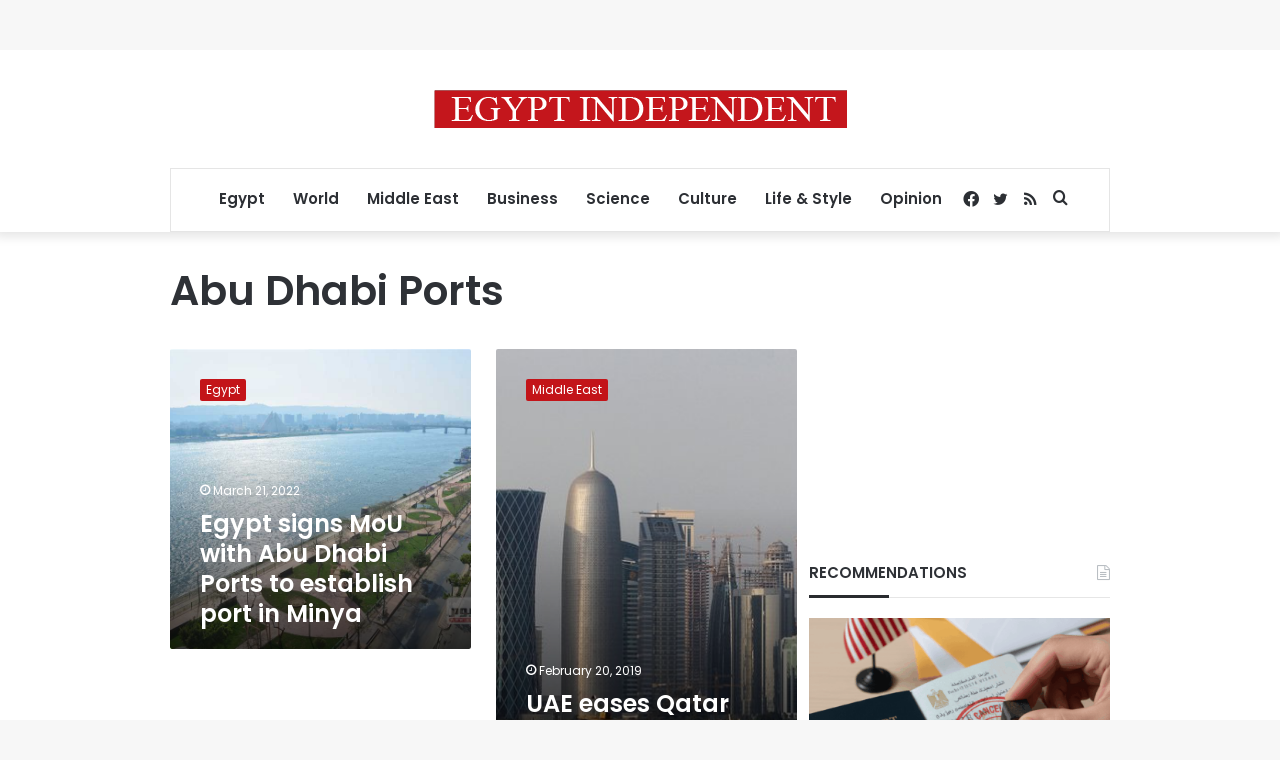

--- FILE ---
content_type: text/html; charset=utf-8
request_url: https://www.google.com/recaptcha/api2/aframe
body_size: 267
content:
<!DOCTYPE HTML><html><head><meta http-equiv="content-type" content="text/html; charset=UTF-8"></head><body><script nonce="R-bXkCCQHTMMh29BSqgllA">/** Anti-fraud and anti-abuse applications only. See google.com/recaptcha */ try{var clients={'sodar':'https://pagead2.googlesyndication.com/pagead/sodar?'};window.addEventListener("message",function(a){try{if(a.source===window.parent){var b=JSON.parse(a.data);var c=clients[b['id']];if(c){var d=document.createElement('img');d.src=c+b['params']+'&rc='+(localStorage.getItem("rc::a")?sessionStorage.getItem("rc::b"):"");window.document.body.appendChild(d);sessionStorage.setItem("rc::e",parseInt(sessionStorage.getItem("rc::e")||0)+1);localStorage.setItem("rc::h",'1768720775837');}}}catch(b){}});window.parent.postMessage("_grecaptcha_ready", "*");}catch(b){}</script></body></html>

--- FILE ---
content_type: application/javascript; charset=utf-8
request_url: https://fundingchoicesmessages.google.com/f/AGSKWxU7KdTdtG583U5tTAixGPUXTGYdmS45qKYnGeg-iv8cElGx3iMVY97ZcLBIJ3uRMkbG2jKlHqrmkCd1eOOV1FJ7HeALoQScDlI7KjiLrucf-HJIBpEM-ynlHbTrI6PLFTag-Dc-6QoXRlhUWVWbPMrYTFoe6kMeydSQNBdTlXkamH8kiSECxwJGS5ZV/_/blogoas-/topadheader./brightcovead./banner/ad__loader_adv-
body_size: -1291
content:
window['631fcf0c-e031-4f4f-9c06-358ad61c9280'] = true;